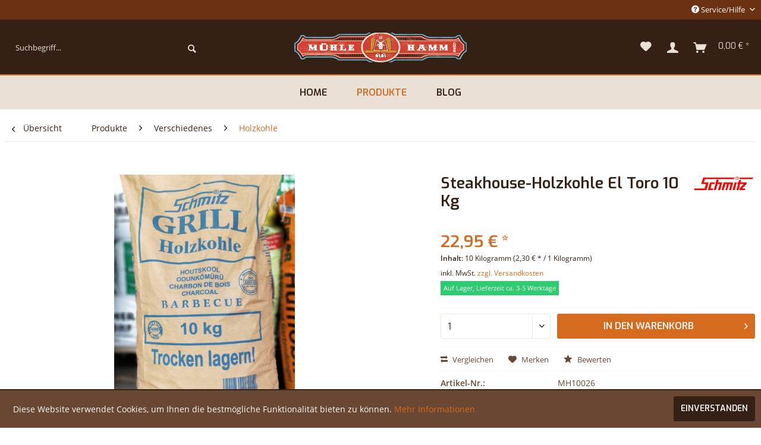

--- FILE ---
content_type: text/html; charset=UTF-8
request_url: https://shop.muehle-hamm.de/produkte/verschiedenes/holzkohle/180/steakhouse-holzkohle-holzkohle-10-kg
body_size: 10862
content:
<!DOCTYPE html>
<html class="no-js" lang="de" itemscope="itemscope" itemtype="http://schema.org/WebPage">
<head>
<meta charset="utf-8">
<meta name="author" content="" />
<meta name="robots" content="index,follow" />
<meta name="revisit-after" content="15 days" />
<meta name="keywords" content="kein, Restaurant, schätzen, Staub, abgefüllt, stückig, Extra, Verbrauch., sparsamen, resultierenden, daraus, Hitze, intensiven, Glutdauer, lange, besonders, Kunden, Holzkohle, hohen, El" />
<meta name="description" content="Restaurant Holzkohle El Toro
Aus sehr hartem Holz hergestellt und mit einer hohen Dichte, findet unsere Steakhaus-Holzkohle überwiegend Verwendung im…" />
<meta property="og:type" content="product" />
<meta property="og:site_name" content="Online Shop - Mühle Hamm GmbH" />
<meta property="og:url" content="https://shop.muehle-hamm.de/produkte/verschiedenes/holzkohle/180/steakhouse-holzkohle-holzkohle-10-kg" />
<meta property="og:title" content="Steakhouse-Holzkohle El Toro 10 Kg" />
<meta property="og:description" content="Restaurant Holzkohle El Toro
Aus sehr hartem Holz hergestellt und mit einer hohen Dichte, findet unsere Steakhaus-Holzkohle überwiegend Verwendung…" />
<meta property="og:image" content="https://shop.muehle-hamm.de/media/image/3a/e8/c8/IMG_20170801_112000_Bokeh_new.jpg" />
<meta property="product:brand" content="Schmitz" />
<meta property="product:price" content="22,95" />
<meta property="product:product_link" content="https://shop.muehle-hamm.de/produkte/verschiedenes/holzkohle/180/steakhouse-holzkohle-holzkohle-10-kg" />
<meta name="twitter:card" content="product" />
<meta name="twitter:site" content="Online Shop - Mühle Hamm GmbH" />
<meta name="twitter:title" content="Steakhouse-Holzkohle El Toro 10 Kg" />
<meta name="twitter:description" content="Restaurant Holzkohle El Toro
Aus sehr hartem Holz hergestellt und mit einer hohen Dichte, findet unsere Steakhaus-Holzkohle überwiegend Verwendung…" />
<meta name="twitter:image" content="https://shop.muehle-hamm.de/media/image/3a/e8/c8/IMG_20170801_112000_Bokeh_new.jpg" />
<meta itemprop="copyrightHolder" content="Online Shop - Mühle Hamm GmbH" />
<meta itemprop="copyrightYear" content="2014" />
<meta itemprop="isFamilyFriendly" content="True" />
<meta itemprop="image" content="/engine/Shopware/Plugins/Community/Frontend/KamoThemeKamoKaffee/Themes/Frontend/KamoKaffee/frontend/_public/src/img/logos/logo--tablet.png" />
<meta name="viewport" content="width=device-width, initial-scale=1.0">
<meta name="mobile-web-app-capable" content="yes">
<meta name="apple-mobile-web-app-title" content="Online Shop - Mühle Hamm GmbH">
<meta name="apple-mobile-web-app-capable" content="yes">
<meta name="apple-mobile-web-app-status-bar-style" content="default">
<link rel="apple-touch-icon-precomposed" href="/engine/Shopware/Plugins/Community/Frontend/KamoThemeKamoKaffee/Themes/Frontend/KamoKaffee/frontend/_public/src/img/apple-touch-icon-precomposed.png">
<link rel="shortcut icon" href="/engine/Shopware/Plugins/Community/Frontend/KamoThemeKamoKaffee/Themes/Frontend/KamoKaffee/frontend/_public/src/img/favicon.ico">
<meta name="msapplication-navbutton-color" content="#d56b1f" />
<meta name="application-name" content="Online Shop - Mühle Hamm GmbH" />
<meta name="msapplication-starturl" content="https://shop.muehle-hamm.de/" />
<meta name="msapplication-window" content="width=1024;height=768" />
<meta name="msapplication-TileImage" content="/engine/Shopware/Plugins/Community/Frontend/KamoThemeKamoKaffee/Themes/Frontend/KamoKaffee/frontend/_public/src/img/win-tile-image.png">
<meta name="msapplication-TileColor" content="#d56b1f">
<meta name="theme-color" content="#d56b1f" />
<link rel="canonical" href="https://shop.muehle-hamm.de/produkte/verschiedenes/holzkohle/180/steakhouse-holzkohle-holzkohle-10-kg" />
<title itemprop="name">Steakhouse-Holzkohle El Toro 10 Kg | Holzkohle | Verschiedenes | Produkte | Online Shop - Mühle Hamm GmbH</title>
<link href="/web/cache/1627496998_a1ae71a4ea38d94859e5ab25ef6eca75.css" media="all" rel="stylesheet" type="text/css" />
</head>
<body class="is--ctl-detail is--act-index" >
<div class="page-wrap">
<noscript class="noscript-main">
<div class="alert is--warning">
<div class="alert--icon">
<i class="icon--element icon--warning"></i>
</div>
<div class="alert--content">
Um Online&#x20;Shop&#x20;-&#x20;M&#xFC;hle&#x20;Hamm&#x20;GmbH in vollem Umfang nutzen zu k&ouml;nnen, empfehlen wir Ihnen Javascript in Ihrem Browser zu aktiveren.
</div>
</div>
</noscript>
<header class="header-main">
<div class="top-bar">
<div class="container block-group">
<nav class="top-bar--navigation block" role="menubar">

    



    

<div class="navigation--entry entry--compare is--hidden" role="menuitem" aria-haspopup="true" data-drop-down-menu="true">
    

</div>
<div class="navigation--entry entry--service has--drop-down" role="menuitem" aria-haspopup="true" data-drop-down-menu="true">
<i class="icon--service"></i> Service/Hilfe
<ul class="service--list is--rounded" role="menu">
<li class="service--entry" role="menuitem">
<a class="service--link" href="https://shop.muehle-hamm.de/ueber-uns" title="Über uns" >
Über uns
</a>
</li>
<li class="service--entry" role="menuitem">
<a class="service--link" href="https://shop.muehle-hamm.de/hilfe/support" title="Hilfe / Support" >
Hilfe / Support
</a>
</li>
<li class="service--entry" role="menuitem">
<a class="service--link" href="https://shop.muehle-hamm.de/kontaktformular" title="Kontakt" target="_self">
Kontakt
</a>
</li>
<li class="service--entry" role="menuitem">
<a class="service--link" href="https://shop.muehle-hamm.de/zahlung-und-versand" title="Zahlung und Versand" >
Zahlung und Versand
</a>
</li>
<li class="service--entry" role="menuitem">
<a class="service--link" href="https://shop.muehle-hamm.de/widerrufsbelehrung/muster-widerrufsformular" title="Widerrufsbelehrung / Muster-Widerrufsformular" >
Widerrufsbelehrung / Muster-Widerrufsformular
</a>
</li>
<li class="service--entry" role="menuitem">
<a class="service--link" href="https://shop.muehle-hamm.de/datenschutzerklaerung" title="Datenschutzerklärung" >
Datenschutzerklärung
</a>
</li>
<li class="service--entry" role="menuitem">
<a class="service--link" href="https://shop.muehle-hamm.de/agb-und-kundeninformationen" title="AGB und Kundeninformationen" >
AGB und Kundeninformationen
</a>
</li>
<li class="service--entry" role="menuitem">
<a class="service--link" href="https://shop.muehle-hamm.de/impressum" title="Impressum" >
Impressum
</a>
</li>
</ul>
</div>
</nav>
</div>
</div>
<div class="container header--navigation">
<div class="logo-main block-group" role="banner">
<div class="logo--shop block">
<a class="logo--link" href="https://shop.muehle-hamm.de/" title="Online Shop - Mühle Hamm GmbH - zur Startseite wechseln">
<picture>
<source srcset="/engine/Shopware/Plugins/Community/Frontend/KamoThemeKamoKaffee/Themes/Frontend/KamoKaffee/frontend/_public/src/img/logos/logo--tablet.png" media="(min-width: 78.75em)">
<source srcset="/engine/Shopware/Plugins/Community/Frontend/KamoThemeKamoKaffee/Themes/Frontend/KamoKaffee/frontend/_public/src/img/logos/logo--tablet.png" media="(min-width: 64em)">
<source srcset="https://shop.muehle-hamm.de/media/image/e0/de/48/logo-tablet.png" media="(min-width: 48em)">
<img srcset="/engine/Shopware/Plugins/Community/Frontend/KamoThemeKamoKaffee/Themes/Frontend/KamoKaffee/frontend/_public/src/img/logos/logo--mobile.png" alt="Online Shop - Mühle Hamm GmbH - zur Startseite wechseln" />
</picture>
</a>
</div>
</div>
<nav class="shop--navigation block-group">
<ul class="navigation--list block-group" role="menubar">
<li class="navigation--entry entry--menu-left" role="menuitem">
<a class="entry--link entry--trigger btn is--icon-left" href="#offcanvas--left" data-offcanvas="true" data-offCanvasSelector=".sidebar-main">
<i class="icon--menu"></i> Menü
</a>
</li>
<li class="navigation--entry entry--search" role="menuitem" data-search="true" aria-haspopup="true" data-minLength="3">
<a class="btn entry--link entry--trigger" href="#show-hide--search" title="Suche anzeigen / schließen">
<i class="icon--search"></i>
<span class="search--display">Suchen</span>
</a>
<form action="/search" method="get" class="main-search--form">
<input type="search" name="sSearch" class="main-search--field" autocomplete="off" autocapitalize="off" placeholder="Suchbegriff..." maxlength="30" />
<button type="submit" class="main-search--button">
<i class="icon--search"></i>
<span class="main-search--text">Suchen</span>
</button>
<div class="form--ajax-loader">&nbsp;</div>
</form>
<div class="main-search--results"></div>
</li>

    <li class="navigation--entry entry--notepad" role="menuitem">
        
        <a href="https://shop.muehle-hamm.de/note" title="Merkzettel" class="btn">
            <i class="icon--heart"></i>
                    </a>
    </li>




    <li class="navigation--entry entry--account"
        role="menuitem"
        data-offcanvas="true"
        data-offCanvasSelector=".account--dropdown-navigation">
        
            <a href="https://shop.muehle-hamm.de/account"
               title="Mein Konto"
               class="btn is--icon-left entry--link account--link">
                <i class="icon--account"></i>
                                    <span class="account--display">
                        Mein Konto
                    </span>
                            </a>
        

            </li>




    <li class="navigation--entry entry--cart" role="menuitem">
        
        <a class="btn is--icon-left cart--link" href="https://shop.muehle-hamm.de/checkout/cart" title="Warenkorb">
            <span class="cart--display">
                                    Warenkorb
                            </span>

            <span class="badge is--primary is--minimal cart--quantity is--hidden">0</span>

            <i class="icon--basket"></i>

            <span class="cart--amount">
                0,00&nbsp;&euro; *
            </span>
        </a>
        <div class="ajax-loader">&nbsp;</div>
    </li>



</ul>
</nav>
<div class="container--ajax-cart" data-collapse-cart="true" data-displayMode="offcanvas"></div>
</div>
</header>
<nav class="navigation-main">
<div class="container" data-menu-scroller="true" data-listSelector=".navigation--list.container" data-viewPortSelector=".navigation--list-wrapper">
<div class="navigation--list-wrapper">
<ul class="navigation--list container" role="menubar" itemscope="itemscope" itemtype="http://schema.org/SiteNavigationElement">
<li class="navigation--entry is--home" role="menuitem"><a class="navigation--link is--first" href="https://shop.muehle-hamm.de/" title="Home" itemprop="url"><span itemprop="name">Home</span></a></li><li class="navigation--entry is--active" role="menuitem"><a class="navigation--link is--active" href="https://shop.muehle-hamm.de/produkte/" title="Produkte" itemprop="url"><span itemprop="name">Produkte</span></a></li><li class="navigation--entry" role="menuitem"><a class="navigation--link" href="https://shop.muehle-hamm.de/blog/" title="Blog" itemprop="url"><span itemprop="name">Blog</span></a></li>            </ul>
</div>
<div class="advanced-menu" data-advanced-menu="true" data-hoverDelay="250">
<div class="menu--container">
<div class="button-container">
<a href="https://shop.muehle-hamm.de/produkte/" class="button--category" title="Zur Kategorie Produkte">
<i class="icon--arrow-right"></i>
Zur Kategorie Produkte
</a>
<span class="button--close">
<i class="icon--cross"></i>
</span>
</div>
<div class="content--wrapper has--content has--teaser">
<ul class="menu--list menu--level-0 columns--2" style="width: 50%;">
<li class="menu--list-item item--level-0" style="width: 100%">
<a href="https://shop.muehle-hamm.de/produkte/fuer-den-winter/" class="menu--list-item-link" title="Für den Winter">Für den Winter</a>
</li>
<li class="menu--list-item item--level-0" style="width: 100%">
<a href="https://shop.muehle-hamm.de/produkte/futtermittel/" class="menu--list-item-link" title="Futtermittel">Futtermittel</a>
</li>
<li class="menu--list-item item--level-0" style="width: 100%">
<a href="https://shop.muehle-hamm.de/produkte/hundefutter/" class="menu--list-item-link" title="Hundefutter">Hundefutter</a>
</li>
<li class="menu--list-item item--level-0" style="width: 100%">
<a href="https://shop.muehle-hamm.de/produkte/hasenfutter/" class="menu--list-item-link" title="Hasenfutter">Hasenfutter</a>
</li>
<li class="menu--list-item item--level-0" style="width: 100%">
<a href="https://shop.muehle-hamm.de/produkte/pferdefutter/" class="menu--list-item-link" title="Pferdefutter">Pferdefutter</a>
</li>
<li class="menu--list-item item--level-0" style="width: 100%">
<a href="https://shop.muehle-hamm.de/produkte/vitamine/" class="menu--list-item-link" title="Vitamine">Vitamine</a>
</li>
<li class="menu--list-item item--level-0" style="width: 100%">
<a href="https://shop.muehle-hamm.de/produkte/unkraut-schaedlingsschutz/" class="menu--list-item-link" title="Unkraut- &amp; Schädlingsschutz">Unkraut- & Schädlingsschutz</a>
</li>
<li class="menu--list-item item--level-0" style="width: 100%">
<a href="https://shop.muehle-hamm.de/produkte/grillen/" class="menu--list-item-link" title="Grillen">Grillen</a>
</li>
<li class="menu--list-item item--level-0" style="width: 100%">
<a href="https://shop.muehle-hamm.de/produkte/kartoffeln/" class="menu--list-item-link" title="Kartoffeln">Kartoffeln</a>
</li>
<li class="menu--list-item item--level-0" style="width: 100%">
<a href="https://shop.muehle-hamm.de/produkte/duenger-erden/" class="menu--list-item-link" title="Dünger &amp; Erden">Dünger & Erden</a>
<ul class="menu--list menu--level-1 columns--2">
<li class="menu--list-item item--level-1">
<a href="https://shop.muehle-hamm.de/produkte/duenger-erden/erden/" class="menu--list-item-link" title="Erden">Erden</a>
</li>
<li class="menu--list-item item--level-1">
<a href="https://shop.muehle-hamm.de/produkte/duenger-erden/duenger/" class="menu--list-item-link" title="Dünger">Dünger</a>
</li>
<li class="menu--list-item item--level-1">
<a href="https://shop.muehle-hamm.de/produkte/duenger-erden/rasensamen/" class="menu--list-item-link" title="Rasensamen">Rasensamen</a>
</li>
<li class="menu--list-item item--level-1">
<a href="https://shop.muehle-hamm.de/produkte/duenger-erden/pflanzenschutz/" class="menu--list-item-link" title="Pflanzenschutz">Pflanzenschutz</a>
</li>
</ul>
</li>
<li class="menu--list-item item--level-0" style="width: 100%">
<a href="https://shop.muehle-hamm.de/produkte/verschiedenes/" class="menu--list-item-link" title="Verschiedenes">Verschiedenes</a>
<ul class="menu--list menu--level-1 columns--2">
<li class="menu--list-item item--level-1">
<a href="https://shop.muehle-hamm.de/produkte/verschiedenes/holzkohle/" class="menu--list-item-link" title="Holzkohle">Holzkohle</a>
</li>
</ul>
</li>
<li class="menu--list-item item--level-0" style="width: 100%">
<a href="https://shop.muehle-hamm.de/produkte/mehle/" class="menu--list-item-link" title="Mehle">Mehle</a>
<ul class="menu--list menu--level-1 columns--2">
<li class="menu--list-item item--level-1">
<a href="https://shop.muehle-hamm.de/produkte/mehle/dinkelmehl/" class="menu--list-item-link" title="Dinkelmehl">Dinkelmehl</a>
</li>
<li class="menu--list-item item--level-1">
<a href="https://shop.muehle-hamm.de/produkte/mehle/roggenmehl/" class="menu--list-item-link" title="Roggenmehl">Roggenmehl</a>
</li>
<li class="menu--list-item item--level-1">
<a href="https://shop.muehle-hamm.de/produkte/mehle/weizenmehl/" class="menu--list-item-link" title="Weizenmehl">Weizenmehl</a>
</li>
</ul>
</li>
<li class="menu--list-item item--level-0" style="width: 100%">
<a href="https://shop.muehle-hamm.de/produkte/sonstiges/" class="menu--list-item-link" title="Sonstiges">Sonstiges</a>
<ul class="menu--list menu--level-1 columns--2">
<li class="menu--list-item item--level-1">
<a href="https://shop.muehle-hamm.de/produkte/sonstiges/pflanzenzubehoer/" class="menu--list-item-link" title="Pflanzenzubehör">Pflanzenzubehör</a>
</li>
</ul>
</li>
<li class="menu--list-item item--level-0" style="width: 100%">
<a href="https://shop.muehle-hamm.de/produkte/speiseartikel/" class="menu--list-item-link" title="Speiseartikel">Speiseartikel</a>
<ul class="menu--list menu--level-1 columns--2">
<li class="menu--list-item item--level-1">
<a href="https://shop.muehle-hamm.de/produkte/speiseartikel/oele/" class="menu--list-item-link" title="Öle">Öle</a>
</li>
</ul>
</li>
</ul>
<div class="menu--delimiter" style="right: 50%;"></div>
<div class="menu--teaser" style="width: 50%;">
<a href="https://shop.muehle-hamm.de/produkte/" title="Zur Kategorie Produkte" class="teaser--image" style="background-image: url(https://shop.muehle-hamm.de/media/image/81/7b/6b/produkte-shop45COiBKHDGDgv.jpg);"></a>
</div>
</div>
</div>
<div class="menu--container">
<div class="button-container">
<a href="https://shop.muehle-hamm.de/blog/" class="button--category" title="Zur Kategorie Blog">
<i class="icon--arrow-right"></i>
Zur Kategorie Blog
</a>
<span class="button--close">
<i class="icon--cross"></i>
</span>
</div>
</div>
</div>
</div>
</nav>
<section class="content-main container block-group">
<nav class="content--breadcrumb block">
<a class="breadcrumb--button breadcrumb--link" href="https://shop.muehle-hamm.de/produkte/verschiedenes/holzkohle/" title="Übersicht">
<i class="icon--arrow-left"></i>
<span class="breadcrumb--title">Übersicht</span>
</a>
<ul class="breadcrumb--list" role="menu" itemscope itemtype="http://schema.org/BreadcrumbList">
<li class="breadcrumb--entry" itemprop="itemListElement" itemscope itemtype="http://schema.org/ListItem">
<a class="breadcrumb--link" href="https://shop.muehle-hamm.de/produkte/" title="Produkte" itemprop="item">
<link itemprop="url" href="https://shop.muehle-hamm.de/produkte/" />
<span class="breadcrumb--title" itemprop="name">Produkte</span>
</a>
<meta itemprop="position" content="0" />
</li>
<li class="breadcrumb--separator">
<i class="icon--arrow-right"></i>
</li>
<li class="breadcrumb--entry" itemprop="itemListElement" itemscope itemtype="http://schema.org/ListItem">
<a class="breadcrumb--link" href="https://shop.muehle-hamm.de/produkte/verschiedenes/" title="Verschiedenes" itemprop="item">
<link itemprop="url" href="https://shop.muehle-hamm.de/produkte/verschiedenes/" />
<span class="breadcrumb--title" itemprop="name">Verschiedenes</span>
</a>
<meta itemprop="position" content="1" />
</li>
<li class="breadcrumb--separator">
<i class="icon--arrow-right"></i>
</li>
<li class="breadcrumb--entry is--active" itemprop="itemListElement" itemscope itemtype="http://schema.org/ListItem">
<a class="breadcrumb--link" href="https://shop.muehle-hamm.de/produkte/verschiedenes/holzkohle/" title="Holzkohle" itemprop="item">
<link itemprop="url" href="https://shop.muehle-hamm.de/produkte/verschiedenes/holzkohle/" />
<span class="breadcrumb--title" itemprop="name">Holzkohle</span>
</a>
<meta itemprop="position" content="2" />
</li>
</ul>
</nav>
<nav class="product--navigation">
<a href="#" class="navigation--link link--prev">
<div class="link--prev-button">
<span class="link--prev-inner">Zurück</span>
</div>
<div class="image--wrapper">
<div class="image--container"></div>
</div>
</a>
<a href="#" class="navigation--link link--next">
<div class="link--next-button">
<span class="link--next-inner">Vor</span>
</div>
<div class="image--wrapper">
<div class="image--container"></div>
</div>
</a>
</nav>
<div class="content-main--inner">
<aside class="sidebar-main off-canvas">
<div class="navigation--smartphone">
<ul class="navigation--list ">
<li class="navigation--entry entry--close-off-canvas">
<a href="#close-categories-menu" title="Menü schließen" class="navigation--link">
Menü schließen <i class="icon--arrow-right"></i>
</a>
</li>
</ul>
<div class="mobile--switches">

    



    

</div>
</div>
<div class="sidebar--categories-wrapper" data-subcategory-nav="true" data-mainCategoryId="3" data-categoryId="57" data-fetchUrl="/widgets/listing/getCategory/categoryId/57">
<div class="categories--headline navigation--headline">
Kategorien
</div>
<div class="sidebar--categories-navigation">
<ul class="sidebar--navigation categories--navigation navigation--list is--drop-down is--level0 is--rounded" role="menu">
<li class="navigation--entry is--active has--sub-categories has--sub-children" role="menuitem">
<a class="navigation--link is--active has--sub-categories link--go-forward" href="https://shop.muehle-hamm.de/produkte/" data-categoryId="49" data-fetchUrl="/widgets/listing/getCategory/categoryId/49" title="Produkte" >
Produkte
<span class="is--icon-right">
<i class="icon--arrow-right"></i>
</span>
</a>
<ul class="sidebar--navigation categories--navigation navigation--list is--level1 is--rounded" role="menu">
<li class="navigation--entry" role="menuitem">
<a class="navigation--link" href="https://shop.muehle-hamm.de/produkte/fuer-den-winter/" data-categoryId="62" data-fetchUrl="/widgets/listing/getCategory/categoryId/62" title="Für den Winter" >
Für den Winter
</a>
</li>
<li class="navigation--entry" role="menuitem">
<a class="navigation--link" href="https://shop.muehle-hamm.de/produkte/futtermittel/" data-categoryId="50" data-fetchUrl="/widgets/listing/getCategory/categoryId/50" title="Futtermittel" >
Futtermittel
</a>
</li>
<li class="navigation--entry" role="menuitem">
<a class="navigation--link" href="https://shop.muehle-hamm.de/produkte/hundefutter/" data-categoryId="51" data-fetchUrl="/widgets/listing/getCategory/categoryId/51" title="Hundefutter" >
Hundefutter
</a>
</li>
<li class="navigation--entry" role="menuitem">
<a class="navigation--link" href="https://shop.muehle-hamm.de/produkte/hasenfutter/" data-categoryId="52" data-fetchUrl="/widgets/listing/getCategory/categoryId/52" title="Hasenfutter" >
Hasenfutter
</a>
</li>
<li class="navigation--entry" role="menuitem">
<a class="navigation--link" href="https://shop.muehle-hamm.de/produkte/pferdefutter/" data-categoryId="53" data-fetchUrl="/widgets/listing/getCategory/categoryId/53" title="Pferdefutter" >
Pferdefutter
</a>
</li>
<li class="navigation--entry" role="menuitem">
<a class="navigation--link" href="https://shop.muehle-hamm.de/produkte/vitamine/" data-categoryId="61" data-fetchUrl="/widgets/listing/getCategory/categoryId/61" title="Vitamine" >
Vitamine
</a>
</li>
<li class="navigation--entry" role="menuitem">
<a class="navigation--link" href="https://shop.muehle-hamm.de/produkte/unkraut-schaedlingsschutz/" data-categoryId="69" data-fetchUrl="/widgets/listing/getCategory/categoryId/69" title="Unkraut- &amp; Schädlingsschutz" >
Unkraut- & Schädlingsschutz
</a>
</li>
<li class="navigation--entry" role="menuitem">
<a class="navigation--link" href="https://shop.muehle-hamm.de/produkte/grillen/" data-categoryId="70" data-fetchUrl="/widgets/listing/getCategory/categoryId/70" title="Grillen" >
Grillen
</a>
</li>
<li class="navigation--entry" role="menuitem">
<a class="navigation--link" href="https://shop.muehle-hamm.de/produkte/kartoffeln/" data-categoryId="71" data-fetchUrl="/widgets/listing/getCategory/categoryId/71" title="Kartoffeln" >
Kartoffeln
</a>
</li>
<li class="navigation--entry has--sub-children" role="menuitem">
<a class="navigation--link link--go-forward" href="https://shop.muehle-hamm.de/produkte/duenger-erden/" data-categoryId="7" data-fetchUrl="/widgets/listing/getCategory/categoryId/7" title="Dünger &amp; Erden" >
Dünger & Erden
<span class="is--icon-right">
<i class="icon--arrow-right"></i>
</span>
</a>
</li>
<li class="navigation--entry is--active has--sub-categories has--sub-children" role="menuitem">
<a class="navigation--link is--active has--sub-categories link--go-forward" href="https://shop.muehle-hamm.de/produkte/verschiedenes/" data-categoryId="56" data-fetchUrl="/widgets/listing/getCategory/categoryId/56" title="Verschiedenes" >
Verschiedenes
<span class="is--icon-right">
<i class="icon--arrow-right"></i>
</span>
</a>
<ul class="sidebar--navigation categories--navigation navigation--list is--level2 navigation--level-high is--rounded" role="menu">
<li class="navigation--entry is--active" role="menuitem">
<a class="navigation--link is--active" href="https://shop.muehle-hamm.de/produkte/verschiedenes/holzkohle/" data-categoryId="57" data-fetchUrl="/widgets/listing/getCategory/categoryId/57" title="Holzkohle" >
Holzkohle
</a>
</li>
</ul>
</li>
<li class="navigation--entry has--sub-children" role="menuitem">
<a class="navigation--link link--go-forward" href="https://shop.muehle-hamm.de/produkte/mehle/" data-categoryId="5" data-fetchUrl="/widgets/listing/getCategory/categoryId/5" title="Mehle" >
Mehle
<span class="is--icon-right">
<i class="icon--arrow-right"></i>
</span>
</a>
</li>
<li class="navigation--entry has--sub-children" role="menuitem">
<a class="navigation--link link--go-forward" href="https://shop.muehle-hamm.de/produkte/sonstiges/" data-categoryId="67" data-fetchUrl="/widgets/listing/getCategory/categoryId/67" title="Sonstiges" >
Sonstiges
<span class="is--icon-right">
<i class="icon--arrow-right"></i>
</span>
</a>
</li>
<li class="navigation--entry has--sub-children" role="menuitem">
<a class="navigation--link link--go-forward" href="https://shop.muehle-hamm.de/produkte/speiseartikel/" data-categoryId="59" data-fetchUrl="/widgets/listing/getCategory/categoryId/59" title="Speiseartikel" >
Speiseartikel
<span class="is--icon-right">
<i class="icon--arrow-right"></i>
</span>
</a>
</li>
</ul>
</li>
<li class="navigation--entry" role="menuitem">
<a class="navigation--link" href="https://shop.muehle-hamm.de/blog/" data-categoryId="37" data-fetchUrl="/widgets/listing/getCategory/categoryId/37" title="Blog" >
Blog
</a>
</li>
</ul>
</div>
<div class="shop-sites--container is--rounded">
<div class="shop-sites--headline navigation--headline">
Informationen
</div>
<ul class="shop-sites--navigation sidebar--navigation navigation--list is--drop-down is--level0" role="menu">
<li class="navigation--entry" role="menuitem">
<a class="navigation--link" href="https://shop.muehle-hamm.de/ueber-uns" title="Über uns" data-categoryId="9" data-fetchUrl="/widgets/listing/getCustomPage/pageId/9" >
Über uns
</a>
</li>
<li class="navigation--entry" role="menuitem">
<a class="navigation--link" href="https://shop.muehle-hamm.de/hilfe/support" title="Hilfe / Support" data-categoryId="2" data-fetchUrl="/widgets/listing/getCustomPage/pageId/2" >
Hilfe / Support
</a>
</li>
<li class="navigation--entry" role="menuitem">
<a class="navigation--link" href="https://shop.muehle-hamm.de/kontaktformular" title="Kontakt" data-categoryId="1" data-fetchUrl="/widgets/listing/getCustomPage/pageId/1" target="_self">
Kontakt
</a>
</li>
<li class="navigation--entry" role="menuitem">
<a class="navigation--link" href="https://shop.muehle-hamm.de/zahlung-und-versand" title="Zahlung und Versand" data-categoryId="6" data-fetchUrl="/widgets/listing/getCustomPage/pageId/6" >
Zahlung und Versand
</a>
</li>
<li class="navigation--entry" role="menuitem">
<a class="navigation--link" href="https://shop.muehle-hamm.de/widerrufsbelehrung/muster-widerrufsformular" title="Widerrufsbelehrung / Muster-Widerrufsformular" data-categoryId="8" data-fetchUrl="/widgets/listing/getCustomPage/pageId/8" >
Widerrufsbelehrung / Muster-Widerrufsformular
</a>
</li>
<li class="navigation--entry" role="menuitem">
<a class="navigation--link" href="https://shop.muehle-hamm.de/datenschutzerklaerung" title="Datenschutzerklärung" data-categoryId="7" data-fetchUrl="/widgets/listing/getCustomPage/pageId/7" >
Datenschutzerklärung
</a>
</li>
<li class="navigation--entry" role="menuitem">
<a class="navigation--link" href="https://shop.muehle-hamm.de/agb-und-kundeninformationen" title="AGB und Kundeninformationen" data-categoryId="4" data-fetchUrl="/widgets/listing/getCustomPage/pageId/4" >
AGB und Kundeninformationen
</a>
</li>
<li class="navigation--entry" role="menuitem">
<a class="navigation--link" href="https://shop.muehle-hamm.de/impressum" title="Impressum" data-categoryId="3" data-fetchUrl="/widgets/listing/getCustomPage/pageId/3" >
Impressum
</a>
</li>
</ul>
</div>
<div class="paypal-sidebar panel">
<div class="panel--body">
<a onclick="window.open(this.href, 'olcwhatispaypal','toolbar=no, location=no, directories=no, status=no, menubar=no, scrollbars=yes, resizable=yes, width=400, height=500'); return false;" href="https://www.paypal.com/de/cgi-bin/webscr?cmd=xpt/cps/popup/OLCWhatIsPayPal-outside" title="Wir akzeptieren PayPal" target="_blank" rel="nofollow noopener">
<img class="paypal-sidebar--logo" src="/engine/Shopware/Plugins/Community/Frontend/SwagPaymentPaypal/Views/responsive/frontend/_public/src/img/paypal-logo.png" alt="PayPal Logo"/>
</a>
</div>
</div>
</div>
</aside>
<div class="content--wrapper">
<div class="content product--details" itemscope itemtype="http://schema.org/Product" data-product-navigation="/widgets/listing/productNavigation" data-category-id="57" data-main-ordernumber="MH10026" data-ajax-wishlist="true" data-compare-ajax="true" data-ajax-variants-container="true">
<header class="product--header">
<div class="product--info">
<h1 class="product--title" itemprop="name">
Steakhouse-Holzkohle El Toro 10 Kg
</h1>
<div class="product--supplier">
<a href="https://shop.muehle-hamm.de/schmitz/" title="Weitere Artikel von Schmitz" class="product--supplier-link">
<img src="https://shop.muehle-hamm.de/media/image/bc/21/3b/holzkohle-schmitz-logo.png" alt="Schmitz">
</a>
</div>
<div class="product--rating-container">
<a href="#product--publish-comment" class="product--rating-link" rel="nofollow" title="Bewertung abgeben">
<span class="product--rating">
</span>
</a>
</div>
</div>
</header>
<div class="product--detail-upper block-group">
<div class="product--image-container image-slider product--image-zoom" data-image-slider="true" data-image-gallery="true" data-maxZoom="0" data-thumbnails=".image--thumbnails" >
<div class="image-slider--container no--thumbnails">
<div class="image-slider--slide">
<div class="image--box image-slider--item">
<span class="image--element" data-img-large="https://shop.muehle-hamm.de/media/image/8f/aa/8e/IMG_20170801_112000_Bokeh_new_1280x1280.jpg" data-img-small="https://shop.muehle-hamm.de/media/image/39/9c/cd/IMG_20170801_112000_Bokeh_new_200x200.jpg" data-img-original="https://shop.muehle-hamm.de/media/image/3a/e8/c8/IMG_20170801_112000_Bokeh_new.jpg" data-alt="Steakhouse-Holzkohle El Toro 10 Kg">
<span class="image--media">
<img srcset="https://shop.muehle-hamm.de/media/image/3a/f6/84/IMG_20170801_112000_Bokeh_new_600x600.jpg" src="https://shop.muehle-hamm.de/media/image/3a/f6/84/IMG_20170801_112000_Bokeh_new_600x600.jpg" alt="Steakhouse-Holzkohle El Toro 10 Kg" itemprop="image" />
</span>
</span>
</div>
</div>
</div>
</div>
<div class="product--buybox block">
<meta itemprop="brand" content="Schmitz"/>
<meta itemprop="weight" content="13 kg"/>
<meta itemprop="releaseDate" content="2022-06-20"/>
<div itemprop="offers" itemscope itemtype="http://schema.org/Offer" class="buybox--inner">
<meta itemprop="priceCurrency" content="EUR"/>
<meta itemprop="url" content="https://shop.muehle-hamm.de/produkte/verschiedenes/holzkohle/180/steakhouse-holzkohle-holzkohle-10-kg"/>
<div class="product--price price--default">
<span class="price--content content--default">
<meta itemprop="price" content="22.95">
22,95&nbsp;&euro; *
</span>
</div>
<div class='product--price price--unit'>
<span class="price--label label--purchase-unit">
Inhalt:
</span>
10 Kilogramm
(2,30&nbsp;&euro; *
/ 1 Kilogramm)
</div>
<p class="product--tax" data-content="" data-modalbox="true" data-targetSelector="a" data-mode="ajax">
inkl. MwSt. <a title="Versandkosten" href="https://shop.muehle-hamm.de/zahlung-und-versand" style="text-decoration:underline">zzgl. Versandkosten</a>
</p>
<div class="product--delivery">
<link itemprop="availability" href="http://schema.org/InStock" />
<p class="delivery--information">
<span class="delivery--text delivery--text-available">
<i class="delivery--status-icon delivery--status-available"></i>
Auf Lager, Lieferzeit ca. 3-5 Werktage
</span>
</p>
</div>
<div class="product--configurator">
</div>
<form name="sAddToBasket" method="post" action="https://shop.muehle-hamm.de/checkout/addArticle" class="buybox--form" data-add-article="true" data-eventName="submit" data-showModal="false" data-addArticleUrl="https://shop.muehle-hamm.de/checkout/ajaxAddArticleCart">
<input type="hidden" name="sActionIdentifier" value=""/>
<input type="hidden" name="sAddAccessories" id="sAddAccessories" value=""/>
<input type="hidden" name="sAdd" value="MH10026"/>
<div class="buybox--button-container block-group">
<div class="buybox--quantity block">
<div class="select-field">
<select id="sQuantity" name="sQuantity" class="quantity--select">
<option value="1">1</option>
<option value="2">2</option>
<option value="3">3</option>
</select>
</div>
</div>
<button class="buybox--button block btn is--primary is--icon-right is--center is--large" name="In den Warenkorb">
<span class="buy-btn--cart-add">In den</span> <span class="buy-btn--cart-text">Warenkorb</span> <i class="icon--arrow-right"></i>
</button>
</div>
</form>
<nav class="product--actions">
<form action="https://shop.muehle-hamm.de/compare/add_article/articleID/180" method="post" class="action--form">
<button type="submit" data-product-compare-add="true" title="Vergleichen" class="action--link action--compare">
<i class="icon--compare"></i> Vergleichen
</button>
</form>
<form action="https://shop.muehle-hamm.de/note/add/ordernumber/MH10026" method="post" class="action--form">
<button type="submit" class="action--link link--notepad" title="Auf den Merkzettel" data-ajaxUrl="https://shop.muehle-hamm.de/note/ajaxAdd/ordernumber/MH10026" data-text="Gemerkt">
<i class="icon--heart"></i> <span class="action--text">Merken</span>
</button>
</form>
<a href="#content--product-reviews" data-show-tab="true" class="action--link link--publish-comment" rel="nofollow" title="Bewertung abgeben">
<i class="icon--star"></i> Bewerten
</a>
</nav>
</div>
<ul class="product--base-info list--unstyled">
<li class="base-info--entry entry--sku">
<strong class="entry--label">
Artikel-Nr.:
</strong>
<meta itemprop="productID" content="757"/>
<span class="entry--content" itemprop="sku">
MH10026
</span>
</li>
</ul>
</div>
</div>
<div class="tab-menu--product">
<div class="tab--navigation">
<a href="#" class="tab--link" title="Beschreibung" data-tabName="description">Beschreibung</a>
<a href="#" class="tab--link" title="Bewertungen" data-tabName="rating">
Bewertungen
<span class="product--rating-count">0</span>
</a>
</div>
<div class="tab--container-list">
<div class="tab--container">
<div class="tab--header">
<a href="#" class="tab--title" title="Beschreibung">Beschreibung</a>
</div>
<div class="tab--preview">
Restaurant Holzkohle El Toro
Aus sehr hartem Holz hergestellt und mit einer hohen Dichte,...<a href="#" class="tab--link" title=" mehr"> mehr</a>
</div>
<div class="tab--content">
<div class="buttons--off-canvas">
<a href="#" title="Menü schließen" class="close--off-canvas">
<i class="icon--arrow-left"></i>
Menü schließen
</a>
</div>
<div class="content--description">
<div class="content--title">
Produktinformationen "Steakhouse-Holzkohle El Toro 10 Kg"
</div>
<div class="product--description" itemprop="description">
<h3 style="text-align: center;">Restaurant Holzkohle El Toro</h3>
<p style="text-align: center;">Aus sehr hartem Holz hergestellt und mit einer hohen Dichte, findet unsere Steakhaus-Holzkohle überwiegend Verwendung im Gastronomiebereich. Unsere Kunden schätzen besonders die lange Glutdauer mit der intensiven Hitze und dem daraus resultierenden sparsamen Verbrauch.<br> Extra stückig abgefüllt, kein Staub, kein Kleinkorn.</p>
<p style="text-align: center;">&nbsp;</p>
</div>
<div class="content--title">
Weiterführende Links zu "Steakhouse-Holzkohle El Toro 10 Kg"
</div>
<ul class="content--list list--unstyled">
<li class="list--entry">
<a href="https://shop.muehle-hamm.de/anfrage-formular?sInquiry=detail&sOrdernumber=MH10026" rel="nofollow" class="content--link link--contact" title="Fragen zum Artikel?">
<i class="icon--arrow-right"></i> Fragen zum Artikel?
</a>
</li>
<li class="list--entry">
<a href="https://shop.muehle-hamm.de/schmitz/" target="_parent" class="content--link link--supplier" title="Weitere Artikel von Schmitz">
<i class="icon--arrow-right"></i> Weitere Artikel von Schmitz
</a>
</li>
</ul>
</div>
</div>
</div>
<div class="tab--container">
<div class="tab--header">
<a href="#" class="tab--title" title="Bewertungen">Bewertungen</a>
<span class="product--rating-count">0</span>
</div>
<div class="tab--preview">
Bewertungen lesen, schreiben und diskutieren...<a href="#" class="tab--link" title=" mehr"> mehr</a>
</div>
<div id="tab--product-comment" class="tab--content">
<div class="buttons--off-canvas">
<a href="#" title="Menü schließen" class="close--off-canvas">
<i class="icon--arrow-left"></i>
Menü schließen
</a>
</div>
<div class="content--product-reviews" id="detail--product-reviews">
<div class="content--title">
Kundenbewertungen für "Steakhouse-Holzkohle El Toro 10 Kg"
</div>
<div class="review--form-container">
<div id="product--publish-comment" class="content--title">
Bewertung schreiben
</div>
<div class="alert is--warning is--rounded">
<div class="alert--icon">
<i class="icon--element icon--warning"></i>
</div>
<div class="alert--content">
Bewertungen werden nach Überprüfung freigeschaltet.
</div>
</div>
<form method="post" action="https://shop.muehle-hamm.de/produkte/verschiedenes/holzkohle/180/steakhouse-holzkohle-holzkohle-10-kg?action=rating&amp;c=57#detail--product-reviews" class="content--form review--form">
<input name="sVoteName" type="text" value="" class="review--field" placeholder="Ihr Name" />
<input name="sVoteMail" type="email" value="" class="review--field" placeholder="Ihre E-Mail-Adresse*" required="required" aria-required="true" />
<input name="sVoteSummary" type="text" value="" id="sVoteSummary" class="review--field" placeholder="Zusammenfassung*" required="required" aria-required="true" />
<div class="field--select review--field select-field">
<select name="sVoteStars">
<option value="10">10 sehr gut</option>
<option value="9">9</option>
<option value="8">8</option>
<option value="7">7</option>
<option value="6">6</option>
<option value="5">5</option>
<option value="4">4</option>
<option value="3">3</option>
<option value="2">2</option>
<option value="1">1 sehr schlecht</option>
</select>
</div>
<textarea name="sVoteComment" placeholder="Ihre Meinung" cols="3" rows="2" class="review--field"></textarea>
<div class="review--captcha">
<div class="captcha--placeholder" data-src="/widgets/Captcha/refreshCaptcha"></div>
<strong class="captcha--notice">Bitte geben Sie die Zeichenfolge in das nachfolgende Textfeld ein. BITTE GROß UND KLEINSCHREIBUNG BEACHTEN!</strong>
<div class="captcha--code">
<input type="text" name="sCaptcha" class="review--field" required="required" aria-required="true" />
</div>
</div>
<p class="review--notice">
Die mit einem * markierten Felder sind Pflichtfelder.
</p>
<p class="privacy-information">
<input name="privacy-checkbox" type="checkbox" id="privacy-checkbox" required="required" aria-required="true" value="1" class="is--required" />
<label for="privacy-checkbox">
Ich habe die <a title="Datenschutzbestimmungen" href="https://shop.muehle-hamm.de/datenschutzerklaerung" target="_blank">Datenschutzbestimmungen</a> zur Kenntnis genommen.
</label>
</p>
<div class="review--actions">
<button type="submit" class="btn is--primary" name="Submit">
Speichern
</button>
</div>
</form>
</div>
</div>
</div>
</div>
</div>
</div>
<div class="tab-menu--cross-selling">
<div class="tab--navigation">
<a href="#content--also-bought" title="Kunden kauften auch" class="tab--link">Kunden kauften auch</a>
<a href="#content--customer-viewed" title="Kunden haben sich ebenfalls angesehen" class="tab--link">Kunden haben sich ebenfalls angesehen</a>
</div>
<div class="tab--container-list">
<div class="tab--container" data-tab-id="alsobought">
<div class="tab--header">
<a href="#" class="tab--title" title="Kunden kauften auch">Kunden kauften auch</a>
</div>
<div class="tab--content content--also-bought">    
</div>
</div>
<div class="tab--container" data-tab-id="alsoviewed">
<div class="tab--header">
<a href="#" class="tab--title" title="Kunden haben sich ebenfalls angesehen">Kunden haben sich ebenfalls angesehen</a>
</div>
<div class="tab--content content--also-viewed">    
</div>
</div>
</div>
</div>
</div>
</div>
<div class="last-seen-products is--hidden" data-last-seen-products="true">
<div class="last-seen-products--title">
Zuletzt angesehen
</div>
<div class="last-seen-products--slider product-slider" data-product-slider="true">
<div class="last-seen-products--container product-slider--container"></div>
</div>
</div>
</div>
</section>
<footer class="footer-main">
<div class="container">
<div class="footer--columns block-group">
<div class="footer--column column--hotline is--first block">
<div class="column--headline">Kontakt</div>
<div class="column--content">
<p class="column--desc">Email: info@muehle-hamm.de</p>
</div>
</div>
<div class="footer--column column--menu block">
<div class="column--headline">Shop Service</div>
<nav class="column--navigation column--content">
<ul class="navigation--list" role="menu">
<li class="navigation--entry" role="menuitem">
<a class="navigation--link" href="https://shop.muehle-hamm.de/partnerformular" title="Partnerprogramm" target="_self">
Partnerprogramm
</a>
</li>
<li class="navigation--entry" role="menuitem">
<a class="navigation--link" href="https://shop.muehle-hamm.de/hilfe/support" title="Hilfe / Support">
Hilfe / Support
</a>
</li>
<li class="navigation--entry" role="menuitem">
<a class="navigation--link" href="https://shop.muehle-hamm.de/kontaktformular" title="Kontakt" target="_self">
Kontakt
</a>
</li>
<li class="navigation--entry" role="menuitem">
<a class="navigation--link" href="https://shop.muehle-hamm.de/zahlung-und-versand" title="Zahlung und Versand">
Zahlung und Versand
</a>
</li>
<li class="navigation--entry" role="menuitem">
<a class="navigation--link" href="https://shop.muehle-hamm.de/rueckgabe" title="Rückgabe" target="_self">
Rückgabe
</a>
</li>
<li class="navigation--entry" role="menuitem">
<a class="navigation--link" href="https://shop.muehle-hamm.de/widerrufsbelehrung/muster-widerrufsformular" title="Widerrufsbelehrung / Muster-Widerrufsformular">
Widerrufsbelehrung / Muster-Widerrufsformular
</a>
</li>
<li class="navigation--entry" role="menuitem">
<a class="navigation--link" href="https://shop.muehle-hamm.de/agb-und-kundeninformationen" title="AGB und Kundeninformationen">
AGB und Kundeninformationen
</a>
</li>
</ul>
</nav>
</div>
<div class="footer--column column--menu block">
<div class="column--headline">Informationen</div>
<nav class="column--navigation column--content">
<ul class="navigation--list" role="menu">
<li class="navigation--entry" role="menuitem">
<a class="navigation--link" href="https://shop.muehle-hamm.de/newsletter" title="Newsletter">
Newsletter
</a>
</li>
<li class="navigation--entry" role="menuitem">
<a class="navigation--link" href="https://shop.muehle-hamm.de/ueber-uns" title="Über uns">
Über uns
</a>
</li>
<li class="navigation--entry" role="menuitem">
<a class="navigation--link" href="https://shop.muehle-hamm.de/datenschutzerklaerung" title="Datenschutzerklärung">
Datenschutzerklärung
</a>
</li>
<li class="navigation--entry" role="menuitem">
<a class="navigation--link" href="https://shop.muehle-hamm.de/impressum" title="Impressum">
Impressum
</a>
</li>
</ul>
</nav>
</div>
<div class="footer--column column--newsletter is--last block">
<div class="column--headline">Bewertungen</div>
<div class="column--content" data-newsletter="true">
<p class="column--desc">
<div id="rating_widget_placeholder" ></div>          <script type="text/javascript">var ksId='d3e8fc83b3e886a0dc2aa9845a5215bf';var ksDomain='shop-muehle-hamm-de';var ksWidgetDesign=1;var ksWidgetWidth=180;</script><script type="text/javascript" src="https://kaeufersiegel.de/bewertung/widgetCore/get-widget.js" async></script>
</p>
<form class="newsletter--form" action="https://shop.muehle-hamm.de/newsletter" method="post">
<input type="hidden" value="1" name="subscribeToNewsletter" />
<div class="content">
<input type="email" name="newsletter" class="newsletter--field" placeholder="Ihre E-Mail Adresse für den Newsletter" />
<input type="hidden" name="redirect">
<button type="submit" class="newsletter--button btn">
<i class="icon--mail"></i> <span class="button--text"></span>
</button>
</div>
<p class="privacy-information">
Ich habe die <a title="Datenschutzbestimmungen" href="https://shop.muehle-hamm.de/datenschutzerklaerung" target="_blank">Datenschutzbestimmungen</a> zur Kenntnis genommen.
</p>
</form>
</div>
</div>
</div>
<div class="footer--bottom">
<div class="footer--vat-info">
<p class="vat-info--text">
* Alle Preise inkl. gesetzl. Mehrwertsteuer zzgl. <a title="Versandkosten" href="https://shop.muehle-hamm.de/zahlung-und-versand">Versandkosten</a> und ggf. Nachnahmegebühren, wenn nicht anders beschrieben
</p>
</div>
<div class="container footer-minimal">
<div class="footer--service-menu">
<ul class="service--list is--rounded" role="menu">
<li class="service--entry" role="menuitem">
<a class="service--link" href="https://shop.muehle-hamm.de/ueber-uns" title="Über uns" >
Über uns
</a>
</li>
<li class="service--entry" role="menuitem">
<a class="service--link" href="https://shop.muehle-hamm.de/hilfe/support" title="Hilfe / Support" >
Hilfe / Support
</a>
</li>
<li class="service--entry" role="menuitem">
<a class="service--link" href="https://shop.muehle-hamm.de/kontaktformular" title="Kontakt" target="_self">
Kontakt
</a>
</li>
<li class="service--entry" role="menuitem">
<a class="service--link" href="https://shop.muehle-hamm.de/zahlung-und-versand" title="Zahlung und Versand" >
Zahlung und Versand
</a>
</li>
<li class="service--entry" role="menuitem">
<a class="service--link" href="https://shop.muehle-hamm.de/widerrufsbelehrung/muster-widerrufsformular" title="Widerrufsbelehrung / Muster-Widerrufsformular" >
Widerrufsbelehrung / Muster-Widerrufsformular
</a>
</li>
<li class="service--entry" role="menuitem">
<a class="service--link" href="https://shop.muehle-hamm.de/datenschutzerklaerung" title="Datenschutzerklärung" >
Datenschutzerklärung
</a>
</li>
<li class="service--entry" role="menuitem">
<a class="service--link" href="https://shop.muehle-hamm.de/agb-und-kundeninformationen" title="AGB und Kundeninformationen" >
AGB und Kundeninformationen
</a>
</li>
<li class="service--entry" role="menuitem">
<a class="service--link" href="https://shop.muehle-hamm.de/impressum" title="Impressum" >
Impressum
</a>
</li>
</ul>
</div>
</div>
<div class="footer--copyright">
<span>Shopware Theme by kamo-media.de</span>
</div>
<div class="footer--copyright">
© 2017 - Mühle Hamm GmbH - Shop | Hosting by X-Tream Hosting
</div>
<div class="footer--logo">
<i class="icon--shopware"></i>
</div>
</div>
</div>
</footer>
</div>
<div class="page-wrap--cookie-permission is--hidden" data-cookie-permission="true" data-urlPrefix="https://shop.muehle-hamm.de/" data-title="Cookie-Richtlinien" data-shopId="1">
<div class="cookie-permission--container cookie-mode--0">
<div class="cookie-permission--content">
Diese Website verwendet Cookies, um Ihnen die bestmögliche Funktionalität bieten zu können.
<a title="Mehr&nbsp;Informationen" class="cookie-permission--privacy-link" href="https://shop.muehle-hamm.de/datenschutzerklaerung">
Mehr&nbsp;Informationen
</a>
</div>
<div class="cookie-permission--button">
<a href="#" class="cookie-permission--accept-button btn is--primary is--large is--center">
Einverstanden
</a>
</div>
</div>
</div>
<script type="text/javascript" id="footer--js-inline">
var timeNow = 1769007993;
var asyncCallbacks = [];
document.asyncReady = function (callback) {
asyncCallbacks.push(callback);
};
var controller = controller || {"vat_check_enabled":"","vat_check_required":"","register":"https:\/\/shop.muehle-hamm.de\/register","checkout":"https:\/\/shop.muehle-hamm.de\/checkout","ajax_search":"https:\/\/shop.muehle-hamm.de\/ajax_search","ajax_cart":"https:\/\/shop.muehle-hamm.de\/checkout\/ajaxCart","ajax_validate":"https:\/\/shop.muehle-hamm.de\/register","ajax_add_article":"https:\/\/shop.muehle-hamm.de\/checkout\/addArticle","ajax_listing":"\/widgets\/listing\/listingCount","ajax_cart_refresh":"https:\/\/shop.muehle-hamm.de\/checkout\/ajaxAmount","ajax_address_selection":"https:\/\/shop.muehle-hamm.de\/address\/ajaxSelection","ajax_address_editor":"https:\/\/shop.muehle-hamm.de\/address\/ajaxEditor"};
var snippets = snippets || { "noCookiesNotice": "Es wurde festgestellt, dass Cookies in Ihrem Browser deaktiviert sind. Um Online\x20Shop\x20\x2D\x20M\u00FChle\x20Hamm\x20GmbH in vollem Umfang nutzen zu k\u00f6nnen, empfehlen wir Ihnen, Cookies in Ihrem Browser zu aktiveren." };
var themeConfig = themeConfig || {"offcanvasOverlayPage":true};
var lastSeenProductsConfig = lastSeenProductsConfig || {"baseUrl":"","shopId":1,"noPicture":"\/themes\/Frontend\/Responsive\/frontend\/_public\/src\/img\/no-picture.jpg","productLimit":"5","currentArticle":{"articleId":180,"linkDetailsRewritten":"https:\/\/shop.muehle-hamm.de\/produkte\/verschiedenes\/holzkohle\/180\/steakhouse-holzkohle-holzkohle-10-kg?c=57","articleName":"Steakhouse-Holzkohle El Toro 10 Kg","imageTitle":"","images":[{"source":"https:\/\/shop.muehle-hamm.de\/media\/image\/39\/9c\/cd\/IMG_20170801_112000_Bokeh_new_200x200.jpg","retinaSource":null,"sourceSet":"https:\/\/shop.muehle-hamm.de\/media\/image\/39\/9c\/cd\/IMG_20170801_112000_Bokeh_new_200x200.jpg"},{"source":"https:\/\/shop.muehle-hamm.de\/media\/image\/3a\/f6\/84\/IMG_20170801_112000_Bokeh_new_600x600.jpg","retinaSource":null,"sourceSet":"https:\/\/shop.muehle-hamm.de\/media\/image\/3a\/f6\/84\/IMG_20170801_112000_Bokeh_new_600x600.jpg"},{"source":"https:\/\/shop.muehle-hamm.de\/media\/image\/8f\/aa\/8e\/IMG_20170801_112000_Bokeh_new_1280x1280.jpg","retinaSource":null,"sourceSet":"https:\/\/shop.muehle-hamm.de\/media\/image\/8f\/aa\/8e\/IMG_20170801_112000_Bokeh_new_1280x1280.jpg"}]}};
var csrfConfig = csrfConfig || {"generateUrl":"\/csrftoken","basePath":"","shopId":1};
var statisticDevices = [
{ device: 'mobile', enter: 0, exit: 767 },
{ device: 'tablet', enter: 768, exit: 1259 },
{ device: 'desktop', enter: 1260, exit: 5160 }
];
var cookieRemoval = cookieRemoval || 0;
</script>
<script type="text/javascript">
var datePickerGlobalConfig = datePickerGlobalConfig || {
locale: {
weekdays: {
shorthand: ['So', 'Mo', 'Di', 'Mi', 'Do', 'Fr', 'Sa'],
longhand: ['Sonntag', 'Montag', 'Dienstag', 'Mittwoch', 'Donnerstag', 'Freitag', 'Samstag']
},
months: {
shorthand: ['Jan', 'Feb', 'Mär', 'Apr', 'Mai', 'Jun', 'Jul', 'Aug', 'Sep', 'Okt', 'Nov', 'Dez'],
longhand: ['Januar', 'Februar', 'März', 'April', 'Mai', 'Juni', 'Juli', 'August', 'September', 'Oktober', 'November', 'Dezember']
},
firstDayOfWeek: 1,
weekAbbreviation: 'KW',
rangeSeparator: ' bis ',
scrollTitle: 'Zum Wechseln scrollen',
toggleTitle: 'Zum Öffnen klicken',
daysInMonth: [31, 28, 31, 30, 31, 30, 31, 31, 30, 31, 30, 31]
},
dateFormat: 'Y-m-d',
timeFormat: ' H:i:S',
altFormat: 'j. F Y',
altTimeFormat: ' - H:i'
};
</script>
<iframe id="refresh-statistics" width="0" height="0" style="display:none;"></iframe>
<script type="text/javascript">
(function(window, document) {
var par = document.location.search.match(/sPartner=([^&])+/g),
pid = (par && par[0]) ? par[0].substring(9) : null,
cur = document.location.protocol + '//' + document.location.host,
ref = document.referrer.indexOf(cur) === -1 ? document.referrer : null,
url = "/widgets/index/refreshStatistic",
pth = document.location.pathname.replace("https://shop.muehle-hamm.de/", "/");
url += url.indexOf('?') === -1 ? '?' : '&';
url += 'requestPage=' + encodeURIComponent(pth);
url += '&requestController=' + encodeURI("detail");
if(pid) { url += '&partner=' + pid; }
if(ref) { url += '&referer=' + encodeURIComponent(ref); }
url += '&articleId=' + encodeURI("180");
if (document.cookie.indexOf('x-ua-device') === -1) {
var i = 0,
device = 'desktop',
width = window.innerWidth,
breakpoints = window.statisticDevices;
if (typeof width !== 'number') {
width = (document.documentElement.clientWidth !== 0) ? document.documentElement.clientWidth : document.body.clientWidth;
}
for (; i < breakpoints.length; i++) {
if (width >= ~~(breakpoints[i].enter) && width <= ~~(breakpoints[i].exit)) {
device = breakpoints[i].device;
}
}
document.cookie = 'x-ua-device=' + device + '; path=/';
}
document
.getElementById('refresh-statistics')
.src = url;
})(window, document);
</script>
<script async src="/web/cache/1627496998_a1ae71a4ea38d94859e5ab25ef6eca75.js" id="main-script"></script>
<script type="text/javascript">
/**
* Wrap the replacement code into a function to call it from the outside to replace the method when necessary
*/
var replaceAsyncReady = window.replaceAsyncReady = function() {
document.asyncReady = function (callback) {
if (typeof callback === 'function') {
window.setTimeout(callback.apply(document), 0);
}
};
};
document.getElementById('main-script').addEventListener('load', function() {
if (!asyncCallbacks) {
return false;
}
for (var i = 0; i < asyncCallbacks.length; i++) {
if (typeof asyncCallbacks[i] === 'function') {
asyncCallbacks[i].call(document);
}
}
replaceAsyncReady();
});
</script>
</body>
</html>